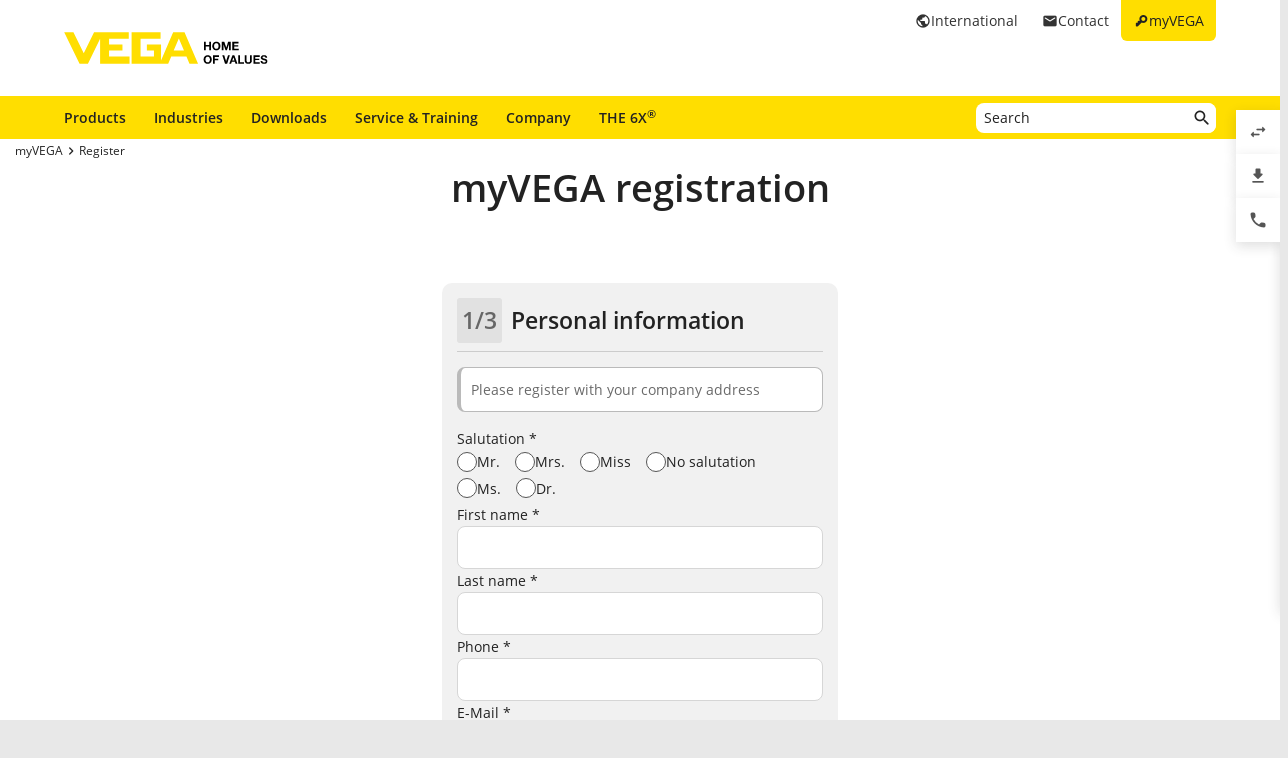

--- FILE ---
content_type: text/html; charset=utf-8
request_url: https://www.vega.com/en/myvega/register
body_size: 13916
content:



    <!DOCTYPE html>
    <html lang="en">


<head>
    
    <link rel="dns-prefetch" href="//cdn.vega.com">
    <link rel="preload" href="/fonts/material-icons/material-icons-round.woff2" as="font" type="font/woff2" />
    <link rel="preload" href="/fonts/open-sans/open-sans-v20-latin-ext_latin_cyrillic-300.woff2" as="font" type="font/woff2">
    <link rel="preload" href="/fonts/open-sans/open-sans-v20-latin-ext_latin_cyrillic-regular.woff2" as="font" type="font/woff2">
    <link rel="preload" href="/fonts/open-sans/open-sans-v20-latin-ext_latin_cyrillic-600.woff2" as="font" type="font/woff2">
    <link rel="preload" href="/fonts/open-sans/open-sans-v27-latin-ext_latin_cyrillic-800.woff2" as="font" type="font/woff2">



    <title>myVEGA registration</title>
<meta content="app-id=510625851" name="apple-itunes-app" />
<meta name="keywords" content="" />
<meta name="description" content="" />
<meta name="robots" content="index, follow" />
<meta property="og:site_name" content="VEGA" />
<meta property="og:title" content="myVEGA registration" />
<meta property="og:description" content="" />
<meta content="max-snippet:-1, max-image-preview:large, max-video-preview:-1" name="robots">
<meta charset="utf-8" />
<meta content="width=device-width, initial-scale=1, user-scalable=no" name="viewport" />
<meta content="IE=edge" http-equiv="x-ua-compatible" />
<meta content="VEGA Grieshaber KG" name="author" />
<meta content="VEGA Grieshaber KG" name="publisher" />
<meta content="global" name="distribution" />
<meta content="industry" name="page-topic" />
<meta content="7 days" name="revisit-after" />
<meta content="en" name="language" />
<meta http-equiv="content-language" content="en" />
<meta name="theme-color" content="#ffde00" />

        <meta name="baidu-site-verification" content="code-7ivuWmnMEv" />




    <link href="/sitesearch.xml" rel="search" title="VEGA" type="application/opensearchdescription+xml" />
    <link href="/img/favicon.ico" rel="shortcut icon" type="image/x-icon" />

        <link rel="canonical" href="https://www.vega.com/en/myvega/register">
    <link rel="alternate" hreflang="nl-be" href="https://www.vega.com/nl-be/myvega/register">
    <link rel="alternate" hreflang="fr-be" href="https://www.vega.com/fr-be/myvega/register">
    <link rel="alternate" hreflang="de-be" href="https://www.vega.com/de-be/myvega/registrieren">
    <link rel="alternate" hreflang="de-ch" href="https://www.vega.com/de-ch/myvega/registrieren">
    <link rel="alternate" hreflang="fr-ch" href="https://www.vega.com/fr-ch/myvega/register">
    <link rel="alternate" hreflang="it-ch" href="https://www.vega.com/it-ch/myvega/register">
    <link rel="alternate" hreflang="de-de" href="https://www.vega.com/de-de/myvega/registrieren">
    <link rel="alternate" hreflang="de-at" href="https://www.vega.com/de-at/myvega/registrieren">
    <link rel="alternate" hreflang="es-es" href="https://www.vega.com/es-es/myvega/register">
    <link rel="alternate" hreflang="fr-fr" href="https://www.vega.com/fr-fr/myvega/register">
    <link rel="alternate" hreflang="en-au" href="https://www.vega.com/en-au/myvega/register">
    <link rel="alternate" hreflang="en-ae" href="https://www.vega.com/en-ae/myvega/register">
    <link rel="alternate" hreflang="fr-ae" href="https://www.vega.com/fr-ae/myvega/register">
    <link rel="alternate" hreflang="en-gb" href="https://www.vega.com/en-uk/myvega/register">
    <link rel="alternate" hreflang="en-in" href="https://www.vega.com/en-in/myvega/register">
    <link rel="alternate" hreflang="it-it" href="https://www.vega.com/it-it/myvega/register">
    <link rel="alternate" hreflang="nl-nl" href="https://www.vega.com/nl-nl/myvega/register">
    <link rel="alternate" hreflang="en-no" href="https://www.vega.com/en-no/myvega/register">
    <link rel="alternate" hreflang="en-sg" href="https://www.vega.com/en-sg/myvega/register">
    <link rel="alternate" hreflang="en-th" href="https://www.vega.com/en-th/myvega/register">
    <link rel="alternate" hreflang="tr-tr" href="https://www.vega.com/tr-tr/myvega/register">
    <link rel="alternate" hreflang="en-us" href="https://www.vega.com/en-us/myvega/register">
    <link rel="alternate" hreflang="es-us" href="https://www.vega.com/es-us/myvega/register">
    <link rel="alternate" hreflang="en-ca" href="https://www.vega.com/en-ca/myvega/register">
    <link rel="alternate" hreflang="fr-ca" href="https://www.vega.com/fr-ca/myvega/register">
    <link rel="alternate" hreflang="en-za" href="https://www.vega.com/en-za/myvega/register">
    <link rel="alternate" hreflang="en-br" href="https://www.vega.com/en-br/myvega/register">
    <link rel="alternate" hreflang="es-mx" href="https://www.vega.com/es-mx/myvega/register">
    <link rel="alternate" hreflang="pt-br" href="https://www.vega.com/pt-br/myvega/registrieren">
    <link rel="alternate" hreflang="pl-pl" href="https://www.vega.com/pl-pl/myvega/register">
    <link rel="alternate" hreflang="en-dk" href="https://www.vega.com/en-dk/myvega/register">
    <link rel="alternate" hreflang="en-se" href="https://www.vega.com/en-se/myvega/register">
    <link rel="alternate" hreflang="en" href="https://www.vega.com/en/myvega/register">
    <link rel="alternate" hreflang="ru" href="https://www.vega.com/ru/myvega/register">


    <link href="/styles/Vega.Foundation.Vendor.css?t=639050556239992396" rel="stylesheet" />
<link href="/styles/Vega.Project.Application.css?t=639050556239992396" rel="stylesheet" />
<link href="/styles/Vega.Project.MyVega.css?t=639050556239992396" rel="stylesheet" />


    <!--[if lt IE 9]>
    <link href="/assets/vendor_support/iecss/iefix.css" rel="stylesheet" type="text/css" />
    <script src="/assets/vendor_support/es5-sham/es5-shim.min.js"></script>
    <script src="/assets/vendor_support/es5-sham/es5-sham.min.js"></script>
    <script src="/assets/vendor_support/html5/html5shiv.js"></script>
    <script src="/assets/vendor_support/html5/html5shiv-printshiv.js"></script>
    <script src="/assets/vendor_support/respond/respond.min.js"></script>
    <style>
        .container
        {
            max-width: 1280px;
            width: 100%;
        }
    </style>
<![endif]-->

    

    

    
    <script>
        var sliderSettings = {};
    </script>

    <!--FORMS STYLES AND SCRIPTS-->
    
    
    <!--FORMS STYLES AND SCRIPTS END-->
</head>
<body class="">
    






<!--[if lt IE 10]>
    <div class="old-browser-info">You are using an <strong>outdated</strong> browser. Please <a href="http://browsehappy.com/">upgrade your browser</a> to improve your experience.</div>
<![endif]-->


<input type="checkbox" id="myvega_login_overlay_checkbox" class="dialog-2024-checkbox" />
<div class="myvega-login-popup dialog-2024-container">
    <div class="dialog-2024" id="login_container"></div>
</div>


<!--TODO Server Name-->
<div class="container">
    
    <div class="" id="main-container">
        <div class="header">
            <div id="meta-nav">
        <label for="myvega_login_overlay_checkbox" class="meta-item login trackable"
             content="#login-container"
             data-language="en"
             data-tracking-event="navigation_click"
             data-tracking-context="Meta navigation"
             data-tracking-label="myVEGA"
             data-tracking-destination="#myVEGA">
            <span class="material-icons">key</span>
            <span class="hidden-xs">myVEGA</span>
        </label>

    <a href="/en/contact"
       class="meta-item contact trackable"
       data-tracking-event="navigation_click"
       data-tracking-context="Meta navigation"
       data-tracking-label="Contact">
        <span class="material-icons">email</span>
        <span class="hidden-xs">Contact</span>
    </a>

    <asp:Panel runat="server"
               ID="CountryContainer"
               class="country-container trackable"
               data-tracking-event="navigation_click"
               data-tracking-context="Meta navigation"
               data-tracking-label="Language selector"
               data-tracking-destination="#language-selector">
            <span id="country-selection" class="meta-item country">
                <span class="material-icons">public</span>
                <span class="hidden-xs active-country-name">International </span>
            </span>
    </asp:Panel>

</div>


            <div itemscope itemtype="https://schema.org/Corporation">
    <a href="/en/" itemprop="url"> 
        <img alt="logo" class="logo" itemprop="logo" src="/img/logo/logo-with-claim.svg" />
    </a>
</div>


            


<nav id="n1">
    <div class="mobile-navigation-toggle visible-xs">
        <div class="animated-toggle">
            <div class="animate-toggle-lines"></div>
        </div>
    </div>
    <ul class="main-nav">
                <li class="main-nav-item">

                    <a href="/products"
                       data-tracking-event="navigation_click"
                       data-tracking-context="Main navigation"
                       data-tracking-label="Produkte"
                       class="trackable main-nav-item-link ">
                        Products
                    </a>


                </li>
                <li class="main-nav-item">

                    <a href="/industries"
                       data-tracking-event="navigation_click"
                       data-tracking-context="Main navigation"
                       data-tracking-label="Industries-FR"
                       class="trackable main-nav-item-link ">
                        Industries
                    </a>


                </li>
                <li class="main-nav-item">

                    <a href="/downloads"
                       data-tracking-event="navigation_click"
                       data-tracking-context="Main navigation"
                       data-tracking-label="Downloads"
                       class="trackable main-nav-item-link ">
                        Downloads
                    </a>


                </li>
                <li class="main-nav-item">

                    <a href="/service-and-training"
                       data-tracking-event="navigation_click"
                       data-tracking-context="Main navigation"
                       data-tracking-label="Service-and-Training"
                       class="trackable main-nav-item-link ">
                        Service & Training
                    </a>


                </li>
                <li class="main-nav-item">

                    <a href="/company"
                       data-tracking-event="navigation_click"
                       data-tracking-context="Main navigation"
                       data-tracking-label="Company"
                       class="trackable main-nav-item-link  subnavigation-disabled">
                        Company
                    </a>


                        <ul class="subnav">
                                <li>
                                    <a href="/company/about-vega"
                                       data-tracking-event="navigation_click"
                                       data-tracking-context="Main navigation"
                                       data-tracking-label="Company-new"
                                       class="trackable ">
                                        About VEGA
                                    </a>

                                </li>
                                <li>
                                    <a href="/company/vega-worldwide"
                                       data-tracking-event="navigation_click"
                                       data-tracking-context="Main navigation"
                                       data-tracking-label="VEGA-worldwide"
                                       class="trackable ">
                                        VEGA worldwide
                                    </a>

                                </li>
                                <li>
                                    <a href="/company/blog"
                                       data-tracking-event="navigation_click"
                                       data-tracking-context="Main navigation"
                                       data-tracking-label="Blog"
                                       class="trackable ">
                                        Blog
                                    </a>

                                </li>
                                <li>
                                    <a href="/company/news-and-events"
                                       data-tracking-event="navigation_click"
                                       data-tracking-context="Main navigation"
                                       data-tracking-label="News und Events"
                                       class="trackable ">
                                        News &amp; Events
                                    </a>

                                </li>
                                <li>
                                    <a href="/company/press"
                                       data-tracking-event="navigation_click"
                                       data-tracking-context="Main navigation"
                                       data-tracking-label="Press Center"
                                       class="trackable ">
                                        Press
                                    </a>

                                </li>
                                <li>
                                    <a href="/company/legal-notice"
                                       data-tracking-event="navigation_click"
                                       data-tracking-context="Main navigation"
                                       data-tracking-label="Legal-Notice"
                                       class="trackable ">
                                        Legal Notice
                                    </a>

                                </li>
                        </ul>
                </li>
                <li class="main-nav-item">

                    <a href="/radar"
                       data-tracking-event="navigation_click"
                       data-tracking-context="Main navigation"
                       data-tracking-label="Radar"
                       class="trackable main-nav-item-link ">
                        THE 6X<sup>&reg;</sup>
                    </a>


                </li>
    </ul>
        <div id="main-search" data-downloads-link="/en/downloads">
            <a class="search-btn fulltextsearch-clickable" href="#"></a>
            <input type="text"
                   class="search data-hj-allow"
                   placeholder="Search"
                   data-function="fulltextsearch"
                   data-search-base-url="/en/search" />
            <div class="search-hint" data-nosnippet>
                <div>
                    <p class="text-bold">Possible search words</p>
                    <table>
                        <tbody>
                        <tr>
                            <td>Product name</td>
                            <td>VEGAPULS 6X</td>
                        </tr>
                        <tr>
                            <td>Serial number</td>
                            <td>31979683</td>
                        </tr>
                        <tr>
                            <td>eID</td>
                            <td>DE27963843</td>
                        </tr>
                        <tr>
                            <td>Order code</td>
                            <td>PS6X - 222 BQP</td>
                        </tr>
                        <tr>
                            <td>Article code</td>
                            <td>PS31.XXWXNNQHB</td>
                        </tr>
                        </tbody>
                    </table>
                </div>
            </div>
        </div>
    <div class="clearfix"></div>
</nav>

        </div>

        <div class="page-content-wrapper">
            



<div class="row ">
    <div class="col-sm-12">
        <ul class="breadcrumb hidden-xs" itemscope itemtype="https://schema.org/BreadcrumbList">
        <li itemprop="itemListElement" itemscope itemtype="https://schema.org/ListItem">
            <meta itemprop="position" content="1" />
                <a class="breadcrumb-link" href="/en/myvega" itemscope itemtype="https://schema.org/WebPage" itemprop="item" itemid="/en/myvega" target="_self"><span itemprop='name'>myVEGA</span></a>
        </li>
        <li itemprop="itemListElement" itemscope itemtype="https://schema.org/ListItem">
            <meta itemprop="position" content="2" />
                <a class="breadcrumb-link" href="/en/myvega/register" itemscope itemtype="https://schema.org/WebPage" itemprop="item" itemid="/en/myvega/register" target="_self"><span itemprop='name'>Register</span></a>
        </li>
</ul>

                <script>
        var timeZones = [{"Id":"Dateline Standard Time","DisplayName":"(UTC-12:00) International Date Line West","UtcOffset":-720},{"Id":"Aleutian Standard Time","DisplayName":"(UTC-10:00) Aleutian Islands","UtcOffset":-600},{"Id":"Hawaiian Standard Time","DisplayName":"(UTC-10:00) Hawaii","UtcOffset":-600},{"Id":"Marquesas Standard Time","DisplayName":"(UTC-09:30) Marquesas Islands","UtcOffset":-570},{"Id":"Alaskan Standard Time","DisplayName":"(UTC-09:00) Alaska","UtcOffset":-540},{"Id":"Pacific Standard Time (Mexico)","DisplayName":"(UTC-08:00) Baja California","UtcOffset":-480},{"Id":"Pacific Standard Time","DisplayName":"(UTC-08:00) Pacific Time (US & Canada)","UtcOffset":-480},{"Id":"US Mountain Standard Time","DisplayName":"(UTC-07:00) Arizona","UtcOffset":-420},{"Id":"Mountain Standard Time (Mexico)","DisplayName":"(UTC-07:00) La Paz, Mazatlan","UtcOffset":-420},{"Id":"Mountain Standard Time","DisplayName":"(UTC-07:00) Mountain Time (US & Canada)","UtcOffset":-420},{"Id":"Yukon Standard Time","DisplayName":"(UTC-07:00) Yukon","UtcOffset":-420},{"Id":"Central America Standard Time","DisplayName":"(UTC-06:00) Central America","UtcOffset":-360},{"Id":"Central Standard Time","DisplayName":"(UTC-06:00) Central Time (US & Canada)","UtcOffset":-360},{"Id":"Central Standard Time (Mexico)","DisplayName":"(UTC-06:00) Guadalajara, Mexico City, Monterrey","UtcOffset":-360},{"Id":"Canada Central Standard Time","DisplayName":"(UTC-06:00) Saskatchewan","UtcOffset":-360},{"Id":"SA Pacific Standard Time","DisplayName":"(UTC-05:00) Bogota, Lima, Quito, Rio Branco","UtcOffset":-300},{"Id":"Eastern Standard Time (Mexico)","DisplayName":"(UTC-05:00) Chetumal","UtcOffset":-300},{"Id":"Eastern Standard Time","DisplayName":"(UTC-05:00) Eastern Time (US & Canada)","UtcOffset":-300},{"Id":"Haiti Standard Time","DisplayName":"(UTC-05:00) Haiti","UtcOffset":-300},{"Id":"Cuba Standard Time","DisplayName":"(UTC-05:00) Havana","UtcOffset":-300},{"Id":"US Eastern Standard Time","DisplayName":"(UTC-05:00) Indiana (East)","UtcOffset":-300},{"Id":"Turks And Caicos Standard Time","DisplayName":"(UTC-05:00) Turks and Caicos","UtcOffset":-300},{"Id":"Easter Island Standard Time","DisplayName":"(UTC-06:00) Easter Island","UtcOffset":-300},{"Id":"Atlantic Standard Time","DisplayName":"(UTC-04:00) Atlantic Time (Canada)","UtcOffset":-240},{"Id":"Venezuela Standard Time","DisplayName":"(UTC-04:00) Caracas","UtcOffset":-240},{"Id":"Central Brazilian Standard Time","DisplayName":"(UTC-04:00) Cuiaba","UtcOffset":-240},{"Id":"SA Western Standard Time","DisplayName":"(UTC-04:00) Georgetown, La Paz, Manaus, San Juan","UtcOffset":-240},{"Id":"Newfoundland Standard Time","DisplayName":"(UTC-03:30) Newfoundland","UtcOffset":-210},{"Id":"Tocantins Standard Time","DisplayName":"(UTC-03:00) Araguaina","UtcOffset":-180},{"Id":"Paraguay Standard Time","DisplayName":"(UTC-03:00) Asuncion","UtcOffset":-180},{"Id":"E. South America Standard Time","DisplayName":"(UTC-03:00) Brasilia","UtcOffset":-180},{"Id":"SA Eastern Standard Time","DisplayName":"(UTC-03:00) Cayenne, Fortaleza","UtcOffset":-180},{"Id":"Argentina Standard Time","DisplayName":"(UTC-03:00) City of Buenos Aires","UtcOffset":-180},{"Id":"Montevideo Standard Time","DisplayName":"(UTC-03:00) Montevideo","UtcOffset":-180},{"Id":"Magallanes Standard Time","DisplayName":"(UTC-03:00) Punta Arenas","UtcOffset":-180},{"Id":"Saint Pierre Standard Time","DisplayName":"(UTC-03:00) Saint Pierre and Miquelon","UtcOffset":-180},{"Id":"Bahia Standard Time","DisplayName":"(UTC-03:00) Salvador","UtcOffset":-180},{"Id":"Pacific SA Standard Time","DisplayName":"(UTC-04:00) Santiago","UtcOffset":-180},{"Id":"Greenland Standard Time","DisplayName":"(UTC-02:00) Greenland","UtcOffset":-120},{"Id":"Mid-Atlantic Standard Time","DisplayName":"(UTC-02:00) Mid-Atlantic - Old","UtcOffset":-120},{"Id":"Azores Standard Time","DisplayName":"(UTC-01:00) Azores","UtcOffset":-60},{"Id":"Cape Verde Standard Time","DisplayName":"(UTC-01:00) Cabo Verde Is.","UtcOffset":-60},{"Id":"UTC","DisplayName":"(UTC) Coordinated Universal Time","UtcOffset":0},{"Id":"GMT Standard Time","DisplayName":"(UTC+00:00) Dublin, Edinburgh, Lisbon, London","UtcOffset":0},{"Id":"Greenwich Standard Time","DisplayName":"(UTC+00:00) Monrovia, Reykjavik","UtcOffset":0},{"Id":"Sao Tome Standard Time","DisplayName":"(UTC+00:00) Sao Tome","UtcOffset":0},{"Id":"W. Europe Standard Time","DisplayName":"(UTC+01:00) Amsterdam, Berlin, Bern, Rome, Stockholm, Vienna","UtcOffset":60},{"Id":"Central Europe Standard Time","DisplayName":"(UTC+01:00) Belgrade, Bratislava, Budapest, Ljubljana, Prague","UtcOffset":60},{"Id":"Romance Standard Time","DisplayName":"(UTC+01:00) Brussels, Copenhagen, Madrid, Paris","UtcOffset":60},{"Id":"Morocco Standard Time","DisplayName":"(UTC+01:00) Casablanca","UtcOffset":60},{"Id":"Central European Standard Time","DisplayName":"(UTC+01:00) Sarajevo, Skopje, Warsaw, Zagreb","UtcOffset":60},{"Id":"W. Central Africa Standard Time","DisplayName":"(UTC+01:00) West Central Africa","UtcOffset":60},{"Id":"GTB Standard Time","DisplayName":"(UTC+02:00) Athens, Bucharest","UtcOffset":120},{"Id":"Middle East Standard Time","DisplayName":"(UTC+02:00) Beirut","UtcOffset":120},{"Id":"Egypt Standard Time","DisplayName":"(UTC+02:00) Cairo","UtcOffset":120},{"Id":"E. Europe Standard Time","DisplayName":"(UTC+02:00) Chisinau","UtcOffset":120},{"Id":"West Bank Standard Time","DisplayName":"(UTC+02:00) Gaza, Hebron","UtcOffset":120},{"Id":"South Africa Standard Time","DisplayName":"(UTC+02:00) Harare, Pretoria","UtcOffset":120},{"Id":"FLE Standard Time","DisplayName":"(UTC+02:00) Helsinki, Kyiv, Riga, Sofia, Tallinn, Vilnius","UtcOffset":120},{"Id":"Israel Standard Time","DisplayName":"(UTC+02:00) Jerusalem","UtcOffset":120},{"Id":"South Sudan Standard Time","DisplayName":"(UTC+02:00) Juba","UtcOffset":120},{"Id":"Kaliningrad Standard Time","DisplayName":"(UTC+02:00) Kaliningrad","UtcOffset":120},{"Id":"Sudan Standard Time","DisplayName":"(UTC+02:00) Khartoum","UtcOffset":120},{"Id":"Libya Standard Time","DisplayName":"(UTC+02:00) Tripoli","UtcOffset":120},{"Id":"Namibia Standard Time","DisplayName":"(UTC+02:00) Windhoek","UtcOffset":120},{"Id":"Jordan Standard Time","DisplayName":"(UTC+03:00) Amman","UtcOffset":180},{"Id":"Arabic Standard Time","DisplayName":"(UTC+03:00) Baghdad","UtcOffset":180},{"Id":"Syria Standard Time","DisplayName":"(UTC+03:00) Damascus","UtcOffset":180},{"Id":"Turkey Standard Time","DisplayName":"(UTC+03:00) Istanbul","UtcOffset":180},{"Id":"Arab Standard Time","DisplayName":"(UTC+03:00) Kuwait, Riyadh","UtcOffset":180},{"Id":"Belarus Standard Time","DisplayName":"(UTC+03:00) Minsk","UtcOffset":180},{"Id":"Russian Standard Time","DisplayName":"(UTC+03:00) Moscow, St. Petersburg","UtcOffset":180},{"Id":"E. Africa Standard Time","DisplayName":"(UTC+03:00) Nairobi","UtcOffset":180},{"Id":"Volgograd Standard Time","DisplayName":"(UTC+03:00) Volgograd","UtcOffset":180},{"Id":"Iran Standard Time","DisplayName":"(UTC+03:30) Tehran","UtcOffset":210},{"Id":"Arabian Standard Time","DisplayName":"(UTC+04:00) Abu Dhabi, Muscat","UtcOffset":240},{"Id":"Astrakhan Standard Time","DisplayName":"(UTC+04:00) Astrakhan, Ulyanovsk","UtcOffset":240},{"Id":"Azerbaijan Standard Time","DisplayName":"(UTC+04:00) Baku","UtcOffset":240},{"Id":"Russia Time Zone 3","DisplayName":"(UTC+04:00) Izhevsk, Samara","UtcOffset":240},{"Id":"Mauritius Standard Time","DisplayName":"(UTC+04:00) Port Louis","UtcOffset":240},{"Id":"Saratov Standard Time","DisplayName":"(UTC+04:00) Saratov","UtcOffset":240},{"Id":"Georgian Standard Time","DisplayName":"(UTC+04:00) Tbilisi","UtcOffset":240},{"Id":"Caucasus Standard Time","DisplayName":"(UTC+04:00) Yerevan","UtcOffset":240},{"Id":"Afghanistan Standard Time","DisplayName":"(UTC+04:30) Kabul","UtcOffset":270},{"Id":"West Asia Standard Time","DisplayName":"(UTC+05:00) Ashgabat, Tashkent","UtcOffset":300},{"Id":"Qyzylorda Standard Time","DisplayName":"(UTC+05:00) Astana","UtcOffset":300},{"Id":"Ekaterinburg Standard Time","DisplayName":"(UTC+05:00) Ekaterinburg","UtcOffset":300},{"Id":"Pakistan Standard Time","DisplayName":"(UTC+05:00) Islamabad, Karachi","UtcOffset":300},{"Id":"India Standard Time","DisplayName":"(UTC+05:30) Chennai, Kolkata, Mumbai, New Delhi","UtcOffset":330},{"Id":"Sri Lanka Standard Time","DisplayName":"(UTC+05:30) Sri Jayawardenepura","UtcOffset":330},{"Id":"Nepal Standard Time","DisplayName":"(UTC+05:45) Kathmandu","UtcOffset":345},{"Id":"Central Asia Standard Time","DisplayName":"(UTC+06:00) Bishkek","UtcOffset":360},{"Id":"Bangladesh Standard Time","DisplayName":"(UTC+06:00) Dhaka","UtcOffset":360},{"Id":"Omsk Standard Time","DisplayName":"(UTC+06:00) Omsk","UtcOffset":360},{"Id":"Myanmar Standard Time","DisplayName":"(UTC+06:30) Yangon (Rangoon)","UtcOffset":390},{"Id":"SE Asia Standard Time","DisplayName":"(UTC+07:00) Bangkok, Hanoi, Jakarta","UtcOffset":420},{"Id":"Altai Standard Time","DisplayName":"(UTC+07:00) Barnaul, Gorno-Altaysk","UtcOffset":420},{"Id":"W. Mongolia Standard Time","DisplayName":"(UTC+07:00) Hovd","UtcOffset":420},{"Id":"North Asia Standard Time","DisplayName":"(UTC+07:00) Krasnoyarsk","UtcOffset":420},{"Id":"N. Central Asia Standard Time","DisplayName":"(UTC+07:00) Novosibirsk","UtcOffset":420},{"Id":"Tomsk Standard Time","DisplayName":"(UTC+07:00) Tomsk","UtcOffset":420},{"Id":"China Standard Time","DisplayName":"(UTC+08:00) Beijing, Chongqing, Hong Kong, Urumqi","UtcOffset":480},{"Id":"North Asia East Standard Time","DisplayName":"(UTC+08:00) Irkutsk","UtcOffset":480},{"Id":"Singapore Standard Time","DisplayName":"(UTC+08:00) Kuala Lumpur, Singapore","UtcOffset":480},{"Id":"W. Australia Standard Time","DisplayName":"(UTC+08:00) Perth","UtcOffset":480},{"Id":"Taipei Standard Time","DisplayName":"(UTC+08:00) Taipei","UtcOffset":480},{"Id":"Ulaanbaatar Standard Time","DisplayName":"(UTC+08:00) Ulaanbaatar","UtcOffset":480},{"Id":"Aus Central W. Standard Time","DisplayName":"(UTC+08:45) Eucla","UtcOffset":525},{"Id":"Transbaikal Standard Time","DisplayName":"(UTC+09:00) Chita","UtcOffset":540},{"Id":"Tokyo Standard Time","DisplayName":"(UTC+09:00) Osaka, Sapporo, Tokyo","UtcOffset":540},{"Id":"North Korea Standard Time","DisplayName":"(UTC+09:00) Pyongyang","UtcOffset":540},{"Id":"Korea Standard Time","DisplayName":"(UTC+09:00) Seoul","UtcOffset":540},{"Id":"Yakutsk Standard Time","DisplayName":"(UTC+09:00) Yakutsk","UtcOffset":540},{"Id":"AUS Central Standard Time","DisplayName":"(UTC+09:30) Darwin","UtcOffset":570},{"Id":"E. Australia Standard Time","DisplayName":"(UTC+10:00) Brisbane","UtcOffset":600},{"Id":"West Pacific Standard Time","DisplayName":"(UTC+10:00) Guam, Port Moresby","UtcOffset":600},{"Id":"Vladivostok Standard Time","DisplayName":"(UTC+10:00) Vladivostok","UtcOffset":600},{"Id":"Cen. Australia Standard Time","DisplayName":"(UTC+09:30) Adelaide","UtcOffset":630},{"Id":"AUS Eastern Standard Time","DisplayName":"(UTC+10:00) Canberra, Melbourne, Sydney","UtcOffset":660},{"Id":"Tasmania Standard Time","DisplayName":"(UTC+10:00) Hobart","UtcOffset":660},{"Id":"Lord Howe Standard Time","DisplayName":"(UTC+10:30) Lord Howe Island","UtcOffset":660},{"Id":"Bougainville Standard Time","DisplayName":"(UTC+11:00) Bougainville Island","UtcOffset":660},{"Id":"Russia Time Zone 10","DisplayName":"(UTC+11:00) Chokurdakh","UtcOffset":660},{"Id":"Magadan Standard Time","DisplayName":"(UTC+11:00) Magadan","UtcOffset":660},{"Id":"Sakhalin Standard Time","DisplayName":"(UTC+11:00) Sakhalin","UtcOffset":660},{"Id":"Central Pacific Standard Time","DisplayName":"(UTC+11:00) Solomon Is., New Caledonia","UtcOffset":660},{"Id":"Norfolk Standard Time","DisplayName":"(UTC+11:00) Norfolk Island","UtcOffset":720},{"Id":"Russia Time Zone 11","DisplayName":"(UTC+12:00) Anadyr, Petropavlovsk-Kamchatsky","UtcOffset":720},{"Id":"Fiji Standard Time","DisplayName":"(UTC+12:00) Fiji","UtcOffset":720},{"Id":"Kamchatka Standard Time","DisplayName":"(UTC+12:00) Petropavlovsk-Kamchatsky - Old","UtcOffset":720},{"Id":"New Zealand Standard Time","DisplayName":"(UTC+12:00) Auckland, Wellington","UtcOffset":780},{"Id":"Tonga Standard Time","DisplayName":"(UTC+13:00) Nuku'alofa","UtcOffset":780},{"Id":"Samoa Standard Time","DisplayName":"(UTC+13:00) Samoa","UtcOffset":780},{"Id":"Chatham Islands Standard Time","DisplayName":"(UTC+12:45) Chatham Islands","UtcOffset":825},{"Id":"Line Islands Standard Time","DisplayName":"(UTC+14:00) Kiritimati Island","UtcOffset":840}];
</script>

<section class="section-2024 section-2024-title">
    <h1 class="center">myVEGA registration</h1>
</section>

<div ng-app="myVegaRegister" ng-controller="myVegaRegisterController" ng-cloak>
    
    <div class="row">
        <div class="col-xs-12 col-sm-8 col-sm-push-4 col-md-6 col-md-push-3 col-lg-4 col-lg-push-4">
            <div ng-show="status === 'Success'" class="vega-notification success" style="margin: 80px 0;">
                Registration successful. You will receive an e-mail with a link for activating your account.
            </div>

            <div ng-show="status === 'DuplicateEmail'" class="vega-notification info" style="margin: 80px 0;">
                <p>There is already an account corresponding to the specified e-mail address. You can log in or reset your password.</p>
                <br />
                <a href="/en/myvega" class="button">Login</a>
            </div>

            <div ng-show="status !== 'Success' && status !== 'DuplicateEmail' && status !== 'initial'" class="vega-notification fail" style="margin: 80px 0;">
                An error has occurred. Please try again later.
            </div>
        </div>
    </div>

    <div class="myvega-registration-form vega-form no-form-background" ng-show="status === 'initial'" ng-form="registerForm" ng-init="newUser.languageIso = 'EN'">


        <div class="row">
            <div class="col-xs-12 col-sm-8 col-sm-push-4 col-md-6 col-md-push-3 col-lg-4 col-lg-push-4">
                <div class="form-step" ng-show="formStep === 1">
                    <h3>
                        <span class="step-indicator">1/3</span>
                        Personal information
                    </h3>

                    <div class="vega-notification basic-info">Please register with your company address</div>

                    <label>Salutation *</label>
                        <div class='radio-button pull-left' style='margin-right: 15px;'>
                            <input id='salutation-5' type='radio' ng-required='true' ng-model='newUser.SalutationId' value='5' />
                            <label for='salutation-5'>Mr.</label>
                        </div>
                        <div class='radio-button pull-left' style='margin-right: 15px;'>
                            <input id='salutation-6' type='radio' ng-required='true' ng-model='newUser.SalutationId' value='6' />
                            <label for='salutation-6'>Mrs.</label>
                        </div>
                        <div class='radio-button pull-left' style='margin-right: 15px;'>
                            <input id='salutation-7' type='radio' ng-required='true' ng-model='newUser.SalutationId' value='7' />
                            <label for='salutation-7'>Miss</label>
                        </div>
                        <div class='radio-button pull-left' style='margin-right: 15px;'>
                            <input id='salutation-28' type='radio' ng-required='true' ng-model='newUser.SalutationId' value='28' />
                            <label for='salutation-28'>No salutation</label>
                        </div>
                        <div class='radio-button pull-left' style='margin-right: 15px;'>
                            <input id='salutation-33' type='radio' ng-required='true' ng-model='newUser.SalutationId' value='33' />
                            <label for='salutation-33'>Ms.</label>
                        </div>
                        <div class='radio-button pull-left' style='margin-right: 15px;'>
                            <input id='salutation-34' type='radio' ng-required='true' ng-model='newUser.SalutationId' value='34' />
                            <label for='salutation-34'>Dr.</label>
                        </div>
                    <div class="clearfix"></div>
                    
                    <label>First name *</label>
                    <input ng-required="true" type="text" ng-model="newUser.FirstName" />

                    <label>Last name *</label>
                    <input ng-required="true" type="text" ng-model="newUser.LastName" />

                    <label>Phone *</label>
                    <input type="text" ng-model="newUser.PhoneNumber" ng-required="true" />

                    <label>E-Mail *</label>
                    <input ng-class="{'valid': registerForm.email.$valid}" name="email" ng-required="true" ng-change="checkMailProvider(newUser.Email, registerForm.email.$valid)" ng-pattern=/^\w+([-+.&#39;]?\w+)*@\w+(([-.]*)|(\w+)|(\d+))+(\.\w{2,})+$/ type="email" ng-model="newUser.Email" />
                    <div class="free-mail-provider-info vega-notification info" ng-if="isFreeMailProvider">
                        <h4>You are using a private e-mail address ({{mailDomain}})</h4>
                        <p>For security reasons, we can only provide limited permissions for private e-mail addresses. We therefore ask you to enter a business e-mail address.</p>
                    </div>

                    <div class="next-step-wrapper">
                        <button class="button call-to-action" ng-disabled="!step1Valid()" ng-click="goToStep(2)">Next</button>
                    </div>
                </div>

                <div class="form-step" ng-show="formStep === 2">
                    <h3>
                        <span class="step-indicator">2/3</span>
                        Company information
                    </h3>

                    <label>Company *</label>
                    <input ng-required="true" type="text" ng-model="newUser.Organization" />

                    <label>Department *</label>
                    <input type="text" ng-model="newUser.Department" />

                    <label>Postal code *</label>
                    <input ng-required="true" type="text" ng-model="newUser.PostalCode" />

                    <label>Town/City *</label>
                    <input ng-required="true" type="text" ng-model="newUser.Locality" />

                    <label>Street and house number *</label>
                    <input ng-required="true" type="text" ng-model="newUser.Street" />

                    <label>Country or region *</label>
                    <select ng-required="true" ng-model="newUser.CountryCode" ng-init="newUser.CountryCode = 'INT'">
                            <option value='AF'>Afghanistan</option>
                            <option value='AX'>&#197;land Islands</option>
                            <option value='AL'>Albania</option>
                            <option value='DZ'>Algeria</option>
                            <option value='AS'>American Samoa</option>
                            <option value='AD'>Andorra</option>
                            <option value='AO'>Angola</option>
                            <option value='AI'>Anguilla</option>
                            <option value='AG'>Antigua and Barbuda</option>
                            <option value='AR'>Argentina</option>
                            <option value='AM'>Armenia</option>
                            <option value='AW'>Aruba</option>
                            <option value='AU'>Australia</option>
                            <option value='AT'>Austria</option>
                            <option value='AZ'>Azerbaijan</option>
                            <option value='BS'>Bahamas</option>
                            <option value='BH'>Bahrain</option>
                            <option value='BD'>Bangladesh</option>
                            <option value='BB'>Barbados</option>
                            <option value='BY'>Belarus</option>
                            <option value='BE'>Belgium</option>
                            <option value='BZ'>Belize</option>
                            <option value='BJ'>Benin</option>
                            <option value='BM'>Bermuda</option>
                            <option value='BT'>Bhutan</option>
                            <option value='BO'>Bolivia</option>
                            <option value='BQ'>Bonaire</option>
                            <option value='BA'>Bosnia and Herzegovina</option>
                            <option value='BW'>Botswana</option>
                            <option value='BR'>Brazil</option>
                            <option value='IO'>British Indian Ocean Territory</option>
                            <option value='VG'>British Virgin Islands</option>
                            <option value='BN'>Brunei</option>
                            <option value='BG'>Bulgaria</option>
                            <option value='BF'>Burkina Faso</option>
                            <option value='BI'>Burundi</option>
                            <option value='KH'>Cambodia</option>
                            <option value='CM'>Cameroon</option>
                            <option value='CA'>Canada</option>
                            <option value='CV'>Cape Verde</option>
                            <option value='KY'>Cayman Islands</option>
                            <option value='CF'>Central African Republic</option>
                            <option value='TD'>Chad</option>
                            <option value='CL'>Chile</option>
                            <option value='CN'>China</option>
                            <option value='CX'>Christmas Island</option>
                            <option value='CC'>Cocos (Keeling) Islands</option>
                            <option value='CO'>Colombia</option>
                            <option value='KM'>Comoros</option>
                            <option value='CK'>Cook Islands</option>
                            <option value='CR'>Costa Rica</option>
                            <option value='HR'>Croatia</option>
                            <option value='CU'>Cuba</option>
                            <option value='CW'>Cura&#231;ao</option>
                            <option value='CY'>Cyprus</option>
                            <option value='CZ'>Czech Republic</option>
                            <option value='DK'>Denmark</option>
                            <option value='DJ'>Djibouti</option>
                            <option value='DM'>Dominica</option>
                            <option value='DO'>Dominican Republic</option>
                            <option value='CD'>DR Congo</option>
                            <option value='EC'>Ecuador</option>
                            <option value='EG'>Egypt</option>
                            <option value='SV'>El Salvador</option>
                            <option value='GQ'>Equatorial Guinea</option>
                            <option value='ER'>Eritrea</option>
                            <option value='EE'>Estonia</option>
                            <option value='ET'>Ethiopia</option>
                            <option value='FK'>Falkland Islands</option>
                            <option value='FO'>Faroe Islands</option>
                            <option value='FJ'>Fiji</option>
                            <option value='FI'>Finland</option>
                            <option value='FR'>France</option>
                            <option value='GF'>French Guiana</option>
                            <option value='PF'>French Polynesia</option>
                            <option value='GA'>Gabon</option>
                            <option value='GM'>Gambia</option>
                            <option value='GE'>Georgia</option>
                            <option value='DE'>Germany</option>
                            <option value='GH'>Ghana</option>
                            <option value='GI'>Gibraltar</option>
                            <option value='GR'>Greece</option>
                            <option value='GL'>Greenland</option>
                            <option value='GD'>Grenada</option>
                            <option value='GP'>Guadeloupe</option>
                            <option value='GU'>Guam</option>
                            <option value='GT'>Guatemala</option>
                            <option value='GN'>Guinea</option>
                            <option value='GW'>Guinea-Bissau</option>
                            <option value='GY'>Guyana</option>
                            <option value='HT'>Haiti</option>
                            <option value='HN'>Honduras</option>
                            <option value='HK'>Hong Kong</option>
                            <option value='HU'>Hungary</option>
                            <option value='IS'>Iceland</option>
                            <option value='IN'>India</option>
                            <option value='ID'>Indonesia</option>
                            <option value='IR'>Iran</option>
                            <option value='IQ'>Iraq</option>
                            <option value='IE'>Ireland</option>
                            <option value='IM'>Isle of Man</option>
                            <option value='IL'>Israel</option>
                            <option value='IT'>Italy</option>
                            <option value='CI'>Ivory Coast</option>
                            <option value='JM'>Jamaica</option>
                            <option value='JP'>Japan</option>
                            <option value='JE'>Jersey</option>
                            <option value='JO'>Jordan</option>
                            <option value='KZ'>Kazakhstan</option>
                            <option value='KE'>Kenya</option>
                            <option value='KI'>Kiribati</option>
                            <option value='XK'>Kosovo</option>
                            <option value='KW'>Kuwait</option>
                            <option value='KG'>Kyrgyzstan</option>
                            <option value='LA'>Laos</option>
                            <option value='LV'>Latvia</option>
                            <option value='LB'>Lebanon</option>
                            <option value='LS'>Lesotho</option>
                            <option value='LR'>Liberia</option>
                            <option value='LY'>Libya</option>
                            <option value='LI'>Liechtenstein</option>
                            <option value='LT'>Lithuania</option>
                            <option value='LU'>Luxembourg</option>
                            <option value='MO'>Macau</option>
                            <option value='MK'>Macedonia</option>
                            <option value='MG'>Madagascar</option>
                            <option value='MW'>Malawi</option>
                            <option value='MY'>Malaysia</option>
                            <option value='MV'>Maldives</option>
                            <option value='ML'>Mali</option>
                            <option value='MT'>Malta</option>
                            <option value='MH'>Marshall Islands</option>
                            <option value='MQ'>Martinique</option>
                            <option value='MR'>Mauritania</option>
                            <option value='MU'>Mauritius</option>
                            <option value='YT'>Mayotte</option>
                            <option value='MX'>Mexico</option>
                            <option value='FM'>Micronesia</option>
                            <option value='MD'>Moldova</option>
                            <option value='MC'>Monaco</option>
                            <option value='MN'>Mongolia</option>
                            <option value='ME'>Montenegro</option>
                            <option value='MS'>Montserrat</option>
                            <option value='MA'>Morocco</option>
                            <option value='MZ'>Mozambique</option>
                            <option value='MM'>Myanmar</option>
                            <option value='NA'>Namibia</option>
                            <option value='NR'>Nauru</option>
                            <option value='NP'>Nepal</option>
                            <option value='NL'>Netherlands</option>
                            <option value='NC'>New Caledonia</option>
                            <option value='NZ'>New Zealand</option>
                            <option value='NI'>Nicaragua</option>
                            <option value='NE'>Niger</option>
                            <option value='NG'>Nigeria</option>
                            <option value='NU'>Niue</option>
                            <option value='NF'>Norfolk Island</option>
                            <option value='KP'>North Korea</option>
                            <option value='MP'>Northern Mariana Islands</option>
                            <option value='NO'>Norway</option>
                            <option value='OM'>Oman</option>
                            <option value='PK'>Pakistan</option>
                            <option value='PW'>Palau</option>
                            <option value='PS'>Palestine</option>
                            <option value='PA'>Panama</option>
                            <option value='PG'>Papua New Guinea</option>
                            <option value='PY'>Paraguay</option>
                            <option value='PE'>Peru</option>
                            <option value='PH'>Philippines</option>
                            <option value='PN'>Pitcairn Islands</option>
                            <option value='PL'>Poland</option>
                            <option value='PT'>Portugal</option>
                            <option value='PR'>Puerto Rico</option>
                            <option value='QA'>Qatar</option>
                            <option value='CG'>Republic of the Congo</option>
                            <option value='RE'>R&#233;union</option>
                            <option value='RO'>Romania</option>
                            <option value='RU'>Russia</option>
                            <option value='RW'>Rwanda</option>
                            <option value='BL'>Saint Barth&#233;lemy</option>
                            <option value='SH'>Saint Helena, Ascension and Tristan da Cunha</option>
                            <option value='KN'>Saint Kitts and Nevis</option>
                            <option value='LC'>Saint Lucia</option>
                            <option value='MF'>Saint Martin</option>
                            <option value='PM'>Saint Pierre and Miquelon</option>
                            <option value='VC'>Saint Vincent and the Grenadines</option>
                            <option value='WS'>Samoa</option>
                            <option value='SM'>San Marino</option>
                            <option value='ST'>S&#227;o Tom&#233; and Pr&#237;ncipe</option>
                            <option value='SA'>Saudi Arabia</option>
                            <option value='SN'>Senegal</option>
                            <option value='RS'>Serbia</option>
                            <option value='SC'>Seychelles</option>
                            <option value='SL'>Sierra Leone</option>
                            <option value='SG'>Singapore</option>
                            <option value='SX'>Sint Maarten</option>
                            <option value='SK'>Slovakia</option>
                            <option value='SI'>Slovenia</option>
                            <option value='SB'>Solomon Islands</option>
                            <option value='SO'>Somalia</option>
                            <option value='ZA'>South Africa</option>
                            <option value='GS'>South Georgia</option>
                            <option value='KR'>South Korea</option>
                            <option value='SS'>South Sudan</option>
                            <option value='ES'>Spain</option>
                            <option value='LK'>Sri Lanka</option>
                            <option value='SD'>Sudan</option>
                            <option value='SR'>Suriname</option>
                            <option value='SJ'>Svalbard and Jan Mayen</option>
                            <option value='SZ'>Swaziland</option>
                            <option value='SE'>Sweden</option>
                            <option value='CH'>Switzerland</option>
                            <option value='SY'>Syria</option>
                            <option value='TW'>Taiwan</option>
                            <option value='TZ'>Tanzania</option>
                            <option value='TH'>Thailand</option>
                            <option value='TL'>Timor-Leste</option>
                            <option value='TG'>Togo</option>
                            <option value='TK'>Tokelau</option>
                            <option value='TO'>Tonga</option>
                            <option value='TT'>Trinidad and Tobago</option>
                            <option value='TN'>Tunisia</option>
                            <option value='TR'>Turkey</option>
                            <option value='TM'>Turkmenistan</option>
                            <option value='TC'>Turks and Caicos Islands</option>
                            <option value='TV'>Tuvalu</option>
                            <option value='UG'>Uganda</option>
                            <option value='UA'>Ukraine</option>
                            <option value='AE'>United Arab Emirates</option>
                            <option value='GB'>United Kingdom</option>
                            <option value='US'>United States</option>
                            <option value='UM'>United States Minor Outlying Islands</option>
                            <option value='UY'>Uruguay</option>
                            <option value='UZ'>Uzbekistan</option>
                            <option value='VU'>Vanuatu</option>
                            <option value='VA'>Vatican City</option>
                            <option value='VE'>Venezuela</option>
                            <option value='VN'>Vietnam</option>
                            <option value='VI'>Virgin Islands</option>
                            <option value='WF'>Wallis and Futuna</option>
                            <option value='EH'>Western Sahara</option>
                            <option value='YE'>Yemen</option>
                            <option value='ZM'>Zambia</option>
                            <option value='ZW'>Zimbabwe</option>
                            <option value='TJ'>Таджикистан</option>
                    </select>

                    <div ng-if="newUser.CountryCode === 'US' || newUser.CountryCode === 'CA'">
                        <label>State *</label>
                        <input ng-required="true" type="text" ng-model="newUser.State" />
                    </div>

                    <label>Timezone</label>
                    <select ng-required="true" ng-model="newUser.TimeZoneInfoDto" ng-options="timezone.DisplayName for timezone in timeZones" style="font-size: 12.5px;"></select>

                    <div class="next-step-wrapper">
                        <button type="button" class="button secondary call-to-action" ng-click="goToStep(1)">Back</button>
                        <button type="button" class="button call-to-action" ng-disabled="!step2Valid()" ng-click="goToStep(3)">Next</button>
                    </div>
                </div>

                <div class="form-step" ng-show="formStep === 3">
                    <h3>
                        <span class="step-indicator">3/3</span>
                        Access data
                    </h3>

                    <label>Password *</label>
                    <input ng-class="{'valid': newPasswordValid && hasMinLength, 'invalid':!newPasswordValid || !hasMinLength}" ng-change="validatePassword()" type="password" ng-model="newUser.Password" />

                    <label>Confirm password *</label>
                    <input ng-class="{'valid': newPasswordValid && newPasswordMatch && hasMinLength}" ng-change="validatePassword()" type="password" ng-model="newUser.PasswordConfirm" />

                    <div class="feature-information" style="display: block; margin: 10px 0; border: none; box-shadow: none;" ng-if="newUser.Password && (!newPasswordValid || !hasMinLength)">
                        <div class="text-bold">Your password must be at least</div>
                        <div class="validation-checkbox" ng-class="{'active':hasMinLength}" style="margin-bottom: 10px;">8 characters long</div>
                        <div class="text-bold">… and contain 3 of the following characters</div>
                        <div class="validation-checkbox" ng-class="{'active':passwordStrength.hasLowercase}">Lower-case letters</div>
                        <div class="validation-checkbox" ng-class="{'active':passwordStrength.hasUppercase}">Upper-case letters</div>
                        <div class="validation-checkbox" ng-class="{'active':passwordStrength.hasNumber}">Number</div>
                        <div class="validation-checkbox" ng-class="{'active':passwordStrength.hasSpecialCharacter}">Special character</div>
                    </div>

                    <p ng-show="registerValidationInfo" id="myvega-register-validation-text">Please check your entry.</p>
                    <br/>
                    <input type="checkbox" ng-model="newUser.TermsOfUse" id="terms-of-use" />
                    <label style="font-weight: 600 !important; margin-top: 10px !important;" for="terms-of-use">Terms of Use *</label>
                    <p class="checkbox-description">I have read and agree the myVEGA <a target="_blank" href="~/link.aspx?_id=33C7BB00586341CD89490EE1A47D7155&amp;_z=z">terms of use</a>.<br /></p>
                    
                    <div ng-show="registerForm.$invalid || !newUser.TermsOfUse">
                        <br/>
                        <p class="text-bold">Please check your entries.</p>
                        <ul class="vega-list" style="font-size: 12px;">
                            <li ng-if="registerForm.email.$invalid">Please check your e-mail address.</li>
                            <li ng-if="!newPasswordValid || !newPasswordMatch">Please check your password.</li>
                            <li ng-if="registerForm.$invalid">Please fill out all fields marked with *.</li>
                            <li ng-if="!newUser.TermsOfUse">Please confirm your agreement with the terms of use.</li>
                        </ul>
                    </div>
                    
                    <input type="hidden" ng-model="newUser.Context" ng-init="newUser.Context = 'VegaToolsApp'" />

                    <div class="next-step-wrapper">
                        <button type="button" class="button secondary call-to-action" ng-click="goToStep(2)">Back</button>
                        <button type="button" ng-disabled="!validateRegisterForm(registerForm)" ng-class="{'loading':formLoading}" class="button call-to-action" ng-click="registerAccount(registerForm)">Create account</button>
                    </div>
                </div>

            </div>
        </div>
    </div>
</div>

    </div>
</div>

        </div>
    </div>

    



<footer id="footer" class="footer">
    <section class="footer-section footer-section-logo">
        <a class="footer-logo" href="/en/" title="Back to the Homepage">
            <img src="/img/logo/logo-with-claim.svg" width="205" height="33" loading="lazy" decoding="async" alt="VEGA - Home of Values Logo" />
        </a>
    </section>
    <section class="footer-section footer-section-links ">

            <div class="footer-section-content footer-section-content-foldout">
                <input type="checkbox" id="footer-item-9be2af0b-3695-4aa0-9319-ab8fbdfb25d7" />
                <label for="footer-item-9be2af0b-3695-4aa0-9319-ab8fbdfb25d7">
                    Products
                </label>

                <ul class="list-footer">
                        <li>
                            <a href="/en/products" data-tracking-event="navigation_click" data-tracking-context="Footer navigation" data-tracking-label="Product catalog">Product catalog</a>
                        </li>
                        <li>
                            <a href="/en/products/product-catalog/level" data-tracking-event="navigation_click" data-tracking-context="Footer navigation" data-tracking-label="Level Measurement">Level Measurement</a>
                        </li>
                        <li>
                            <a href="/en/products/product-catalog/switching" data-tracking-event="navigation_click" data-tracking-context="Footer navigation" data-tracking-label="Switching">Switching</a>
                        </li>
                        <li>
                            <a href="/en/products/product-catalog/pressure" data-tracking-event="navigation_click" data-tracking-context="Footer navigation" data-tracking-label="Pressure">Pressure</a>
                        </li>
                        <li>
                            <a href="/en/digital-services" data-tracking-event="navigation_click" data-tracking-context="Footer navigation" data-tracking-label="Digital services">Digital services</a>
                        </li>
                </ul>
            </div>
            <div class="footer-section-content footer-section-content-foldout">
                <input type="checkbox" id="footer-item-9c0b05c0-9919-4fbd-be12-4f1ad4a78e76" />
                <label for="footer-item-9c0b05c0-9919-4fbd-be12-4f1ad4a78e76">
                    Tools
                </label>

                <ul class="list-footer">
                        <li>
                            <a href="/en/downloads" data-tracking-event="navigation_click" data-tracking-context="Footer navigation" data-tracking-label="Downloads">Downloads</a>
                        </li>
                        <li>
                            <a href="/en/products/serialnumber-search" data-tracking-event="navigation_click" data-tracking-context="Footer navigation" data-tracking-label="Serial number search">Serial number search</a>
                        </li>
                        <li>
                            <a href="/en/myvega" data-tracking-event="navigation_click" data-tracking-context="Footer navigation" data-tracking-label="myVEGA">myVEGA</a>
                        </li>
                        <li>
                            <a href="/en/products/product-catalog/signal-conditioning/software/dtm-collection-and-pactware" data-tracking-event="navigation_click" data-tracking-context="Footer navigation" data-tracking-label="DTM Collection/PACTware">DTM Collection/PACTware</a>
                        </li>
                        <li>
                            <a href="/en/search" data-tracking-event="navigation_click" data-tracking-context="Footer navigation" data-tracking-label="Search">Search</a>
                        </li>
                </ul>
            </div>
            <div class="footer-section-content footer-section-content-foldout">
                <input type="checkbox" id="footer-item-506ed751-4acd-45e1-9851-93239cc0a852" />
                <label for="footer-item-506ed751-4acd-45e1-9851-93239cc0a852">
                    Services
                </label>

                <ul class="list-footer">
                        <li>
                            <a href="/en/service-and-training/repair" data-tracking-event="navigation_click" data-tracking-context="Footer navigation" data-tracking-label="Instrument return">Instrument return</a>
                        </li>
                        <li>
                            <a href="/en/company/news-and-events/training" data-tracking-event="navigation_click" data-tracking-context="Footer navigation" data-tracking-label="Training">Training</a>
                        </li>
                        <li>
                            <a href="/en/service-and-training" data-tracking-event="navigation_click" data-tracking-context="Footer navigation" data-tracking-label="Service">Service</a>
                        </li>
                        <li>
                            <a href="/en/products/resistance-list" data-tracking-event="navigation_click" data-tracking-context="Footer navigation" data-tracking-label="Resistance list">Resistance list</a>
                        </li>
                        <li>
                            <a href="/-/media/pdf-files/list_of_dielectric_constants_en.pdf?rev=914fb2f737394412ab21e03c8a133788" data-tracking-event="navigation_click" data-tracking-context="Footer navigation" data-tracking-label="List of dielectric constants">List of dielectric constants</a>
                        </li>
                        <li>
                            <a href="https://cdn.vega.com/software/support/2025/TeamViewerQS.exe" data-tracking-event="navigation_click" data-tracking-context="Footer navigation" data-tracking-label="TeamViewer">TeamViewer</a>
                        </li>
                </ul>
            </div>
            <div class="footer-section-content footer-section-content-foldout">
                <input type="checkbox" id="footer-item-17bb602c-e610-42e0-be96-bff89408163e" />
                <label for="footer-item-17bb602c-e610-42e0-be96-bff89408163e">
                    Company
                </label>

                <ul class="list-footer">
                        <li>
                            <a href="/en/company/about-vega" data-tracking-event="navigation_click" data-tracking-context="Footer navigation" data-tracking-label="About VEGA">About VEGA</a>
                        </li>
                        <li>
                            <a href="/en/contact" data-tracking-event="navigation_click" data-tracking-context="Footer navigation" data-tracking-label="Contact">Contact</a>
                        </li>
                        <li>
                            <a href="/en/company/news-and-events/news" data-tracking-event="navigation_click" data-tracking-context="Footer navigation" data-tracking-label="News">News</a>
                        </li>
                        <li>
                            <a href="/en/company/press" data-tracking-event="navigation_click" data-tracking-context="Footer navigation" data-tracking-label="Press">Press</a>
                        </li>
                        <li>
                            <a href="/en/company/blog" data-tracking-event="navigation_click" data-tracking-context="Footer navigation" data-tracking-label="Blog">Blog</a>
                        </li>
                </ul>
            </div>

        <div class="footer-section-content footer-section-content-address">
            

    <address>
        <span class="looks-h4">VEGA Grieshaber KG</span>
        <div class="address-content">
                <p>
                    Am Hohenstein 113<br/>
                    77761 Schiltach<br/>
                    Germany
                </p>

        <p>
            <a href="tel:00497836500" onclick=""  rel="nofollow">Tel.: +49 7836 50-0</a><br />

                <a href="fax:0049783650201">Fax: +49 7836 50-201</a>
                <br />



<a href="mailto:info.de@vega.com" onclick="track.generateLead(wellKnownContexts.mailLink);"  rel="nofollow"> info.de@vega.com</a><br />



                <a href="https://www.vega.com" title="www.vega.com" target="_blank">www.vega.com</a>

        </p>

            

        </div>

    </address>
    <script type="application/ld+json">
        {
            "@context": "https://schema.org/",
            "@graph": [
                  
                    {
                        "@type": "WebPage",
                        "@id": "https://www.vega.com/en/404",
                        "url": "https://www.vega.com/en/404",
                        "name": "404",
                        "isPartOf": {
                            "@type": "WebSite",
                            "@id": "https://www.vega.com/en/#Website-DE"
                        },
                        "about": {
                          "@id": "https://www.vega.com/en/#Organization-DE"
                        }
                      },
                  
                {
                    "@type": "Organization",
                    "@id": "https://www.vega.com/en/#Organization-DE",
                    "url": "https://www.vega.com/en",
                    "legalName": "VEGA Grieshaber KG",
                    "name": "VEGA Grieshaber KG",
                    "image": "https://www.vega.com/img/logo/logo-with-claim.svg",
                    "logo": "https://www.vega.com/img/logo/logo-with-claim.svg",
                    "telephone": "+49 7836 50-0",
                    "faxNumber": "+49 7836 50-201",
                    "email": "info.de@vega.com",
                    "address": {
                        "@type": "PostalAddress",
                        "streetAddress": "Am Hohenstein 113",
                        "addressLocality": "Schiltach",
                        "addressCountry": "Germany",
                        "postalCode": "77761"
                    },
                    "sameAs": [
                        "https://www.facebook.com/Vmax.VEGA",
                        "https://www.linkedin.com/company/vega-level-and-pressure/",
                        "https://de.wikipedia.org/wiki/VEGA_Grieshaber",
                        "https://www.youtube.com/channel/UCQFmxOH0WybO0Et2RRfHoPg"
                    ]
                }
                ]
            }
    </script>



        </div>

    </section>
    <section class="footer-section footer-section-legal">
        <div class="footer-legal-upper">
            <div class="footer-section-legal-links data-hj-suppress">
                <ul class="legal-links list-inline">
                    <li class="vega-copyright">© 2026 VEGA</li>
                                <li><a href="/en/company/legal-notice" class="trackable" data-tracking-event="navigation_click" data-tracking-context="Footer navigation" data-tracking-label="Terms" >General Terms and Conditions</a></li>
                                <li><a href="/en-de/company/legal-notice/imprint" class="trackable" data-tracking-event="navigation_click" data-tracking-context="Footer navigation" data-tracking-label="Imprint" >Imprint</a></li>
                                <li><a href="/en-de/company/legal-notice/data-protection-information" class="trackable" data-tracking-event="navigation_click" data-tracking-context="Footer navigation" data-tracking-label="Privacy" >Data protection information</a></li>

                                            <li><a href="https://grieshaber.crefowhistle.de/en" target="_blank" rel="noopener noreferrer" >Whistleblowing</a></li>
                </ul>
            </div>
            <div class="footer-section-legal-social">
                <ul class="social-links list-inline">
                        <li><a target="_blank" href="https://www.linkedin.com/company/vega-level-and-pressure" class="icon icon-linkedin"></a></li>
                                            <li><a target="_blank" href="https://www.youtube.com/VEGAGrieshaberKG" class="icon icon-youtube"></a></li>
                                    </ul>
            </div>
        </div>
            </section>


</footer>
<div id="social-overlay" class="vega-overlay">
    <div class="overlay-inner">
        <div class="overlay-content">
            <div class="social-overlay-content text-center" id="social-overlay-content-wechat">
                <img src="/img/social-overlay-qr-wechat.jpg" />
            </div>
            <div class="social-overlay-content text-center" id="social-overlay-content-wechat-video">
                <img src="/img/social-overlay-qr-wechat-video.jpg" />
            </div>
            <div class="social-overlay-content text-center" id="social-overlay-content-miniprogram">
                <img src="/img/social-overlay-qr-miniprogram.jpg" />
            </div>
            <div class="social-overlay-content text-center" id="social-overlay-content-tiktok">
                <img src="/img/social-overlay-qr-tiktok.jpg" />
            </div>
            <div class="text-center">
                <br />
                <span class="btn-2024" id="close-social-overlay">Close</span>
            </div>
        </div>
    </div>
</div>


<!-- Cookie Settings -->


</div>

<div class="hidden-xs" id="sticky-menu">
    <div class="sticky-buttons">
        <div class="sticky-button comparison" data-content="products">
    <span class="sticky-tooltip">Product comparison</span>
    <span class="counter"></span>
    <span class="material-icons">swap_horiz</span>
</div>

        <div class="sticky-button documents" data-content="documents">
    <span class="sticky-tooltip">Downloads</span>
    <span class="counter"></span>
    <span class="material-icons">file_download</span>
</div>


<div class="sticky-button contacts" data-content="contacts">
    <span class="sticky-tooltip">Personal contacts</span>
    <span class="counter"></span>
    <span class="material-icons">phone</span>
</div>

    </div>

    <div class="sticky-content">
        <div class="sticky-inner-content products">
    <div class="sticky-content-header">Product comparison</div>
    <div class="sticky-content-list-wrapper">
        <ul class="sticky-content-list">
            
        </ul>
        <div class="empty-content">
            <div class="no-comparison-placeholder en"></div>
            <p class="text-center text-bold">No products to compare</p>
            <p class="text-center empty-content-description">Select several products to compare with each other.</p>
        </div>
    </div>
    <div class="sticky-content-bottom">
        <a class="btn-2024" href="/en/products/product-compare">Compare products</a>
    </div>
</div>

        <div class="sticky-inner-content documents">
    <div class="sticky-content-header">Downloads</div>
    <div class="sticky-content-list-wrapper">
        <ul class="sticky-content-list">
            
        </ul>
        <div class="empty-content">
            <p class="text-center" style="margin-top: 15px;"><img alt="" src="/img/layout/no-documents.png"/></p>
            <p class="text-center text-bold">No downloads marked</p>
            <p class="text-center empty-content-description">
                Highlight multiple downloads to conveniently load these as Zip file.
                <br/>
                <br/>
                <a href="/en/downloads">to the download center</a>
            </p>
        </div>
    </div>
    <div class="sticky-content-bottom">
        <a class="btn-2024 zip-download-button inactive" data-url="/api/sitecore/DownloadZip/Handler?language=en&amp;siteName=VegaWebsite_EN_INT" href="#">Download</a>
    </div>
</div>


<div class="sticky-inner-content contacts">
    <div class="sticky-content-header">Personal contacts</div>
    <div class="sticky-content-list-wrapper" style="height: 457px; padding: 15px;">
            <div class="row">
        <div class="col-xs-12">
            <h3>Personal consulting</h3>
        </div>
        <div class="col-lg-6">
            

    <address>
        <span class="looks-h4">VEGA Grieshaber KG</span>
        <div class="address-content">
                <p>
                    Am Hohenstein 113<br/>
                    77761 Schiltach<br/>
                    Germany
                </p>

        <p>
            <a href="tel:00497836500" onclick=""  rel="nofollow">Tel.: +49 7836 50-0</a><br />

                <a href="fax:0049783650201">Fax: +49 7836 50-201</a>
                <br />



<a href="mailto:info.de@vega.com" onclick="track.generateLead(wellKnownContexts.mailLink);"  rel="nofollow"> info.de@vega.com</a><br />



                <a href="https://www.vega.com" title="www.vega.com" target="_blank">www.vega.com</a>

        </p>

            

        </div>

    </address>
    <script type="application/ld+json">
        {
            "@context": "https://schema.org/",
            "@graph": [
                  
                    {
                        "@type": "WebPage",
                        "@id": "https://www.vega.com/en/myvega/register",
                        "url": "https://www.vega.com/en/myvega/register",
                        "name": "Register",
                        "isPartOf": {
                            "@type": "WebSite",
                            "@id": "https://www.vega.com/en/#Website-DE"
                        },
                        "about": {
                          "@id": "https://www.vega.com/en/#Organization-DE"
                        }
                      },
                  
                {
                    "@type": "Organization",
                    "@id": "https://www.vega.com/en/#Organization-DE",
                    "url": "https://www.vega.com/en",
                    "legalName": "VEGA Grieshaber KG",
                    "name": "VEGA Grieshaber KG",
                    "image": "https://www.vega.com/img/logo/logo-with-claim.svg",
                    "logo": "https://www.vega.com/img/logo/logo-with-claim.svg",
                    "telephone": "+49 7836 50-0",
                    "faxNumber": "+49 7836 50-201",
                    "email": "info.de@vega.com",
                    "address": {
                        "@type": "PostalAddress",
                        "streetAddress": "Am Hohenstein 113",
                        "addressLocality": "Schiltach",
                        "addressCountry": "Germany",
                        "postalCode": "77761"
                    },
                    "sameAs": [
                        "https://www.facebook.com/Vmax.VEGA",
                        "https://www.linkedin.com/company/vega-level-and-pressure/",
                        "https://de.wikipedia.org/wiki/VEGA_Grieshaber",
                        "https://www.youtube.com/channel/UCQFmxOH0WybO0Et2RRfHoPg"
                    ]
                }
                ]
            }
    </script>


        </div>
        <div class="col-lg-6">
            <div class="country-specific-header-contact">
                
            </div>
        </div>
    </div>

    </div>
</div>
        
    </div>
</div>




    <script type="text/javascript">
        (function(w){
var d=w['cookieNames']||(w['cookieNames']={});
d.current_country={"CookieName":"current_country","LifetimeInDays":365};
d.DownloadWatchlist={"CookieName":"VegaDocumentsWatchlist_INT","LifetimeInDays":7};
d.ProductUnits={"CookieName":"vws_units","LifetimeInDays":365};
d.ProductCompare={"CookieName":"VegaProductComparisonList_INT","LifetimeInDays":7};
}(window));
    </script>
    <script type="text/javascript">
        (function(w){
var d=w['pageData']||(w['pageData']={});
d.siteName="vegawebsite_en_int";
d.itemId="{9C81B72B-E86A-4B66-AC55-D5CDBA4EEAC6}";
d.language="en";
d.isPageEditor=false;
d.currentCountry="INT";
d.countrySelection={"show":true,"hasCookie":false};
d.showCookieConsent=true;
d.mandatorId=1000;
d.cultureInfo="en-US";
d.translations={"productOverviewContactFindContactResultNoContacts":"No consultant found for your request.","showMore":"Show more","email":"E-Mail","website":"Website"};
d.itemName="Register";
d.currentUser=null;
d.isLoggedInUser=false;
d.isVegaUser=false;
d.requestId="{2791c006-f702-42e6-a5ec-203509f7b1c0}";
}(window));
    </script>
    <script type="text/javascript">
        (function(w){
var d=w['pageContextData']||(w['pageContextData']={});
d.site="VegaWebsite_EN_INT";
d.language="en";
}(window));
    </script>



<script src="/scripts/Vega.Foundation.Vendor.js?t=639050556239992396"></script>
<script src="/scripts/Vega.Project.Application.js?t=639050556239992396"></script>


<script type="text/javascript" src="/_Incapsula_Resource?SWJIYLWA=719d34d31c8e3a6e6fffd425f7e032f3&ns=2&cb=1520542618" async></script></body> 
</html>
